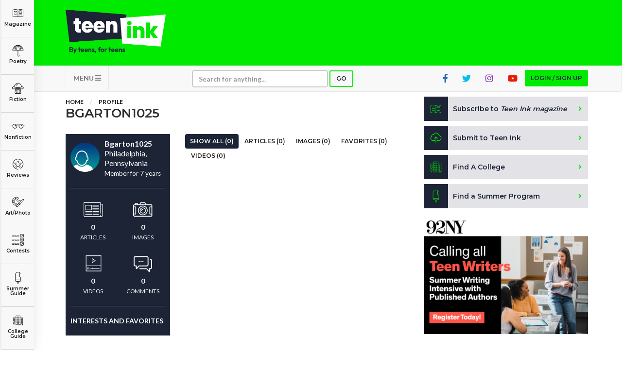

--- FILE ---
content_type: text/html; charset=utf-8
request_url: https://www.google.com/recaptcha/api2/aframe
body_size: -86
content:
<!DOCTYPE HTML><html><head><meta http-equiv="content-type" content="text/html; charset=UTF-8"></head><body><script nonce="gIA3FdezKUx-YAu2hb53_w">/** Anti-fraud and anti-abuse applications only. See google.com/recaptcha */ try{var clients={'sodar':'https://pagead2.googlesyndication.com/pagead/sodar?'};window.addEventListener("message",function(a){try{if(a.source===window.parent){var b=JSON.parse(a.data);var c=clients[b['id']];if(c){var d=document.createElement('img');d.src=c+b['params']+'&rc='+(localStorage.getItem("rc::a")?sessionStorage.getItem("rc::b"):"");window.document.body.appendChild(d);sessionStorage.setItem("rc::e",parseInt(sessionStorage.getItem("rc::e")||0)+1);localStorage.setItem("rc::h",'1768982571728');}}}catch(b){}});window.parent.postMessage("_grecaptcha_ready", "*");}catch(b){}</script></body></html>

--- FILE ---
content_type: text/plain
request_url: https://www.google-analytics.com/j/collect?v=1&_v=j102&a=1542990738&t=pageview&_s=1&dl=http%3A%2F%2Fstats.teenink.com%2Fusers%2FBgarton1025&ul=en-us%40posix&dt=Bgarton1025%20%7C%20Teen%20Ink&sr=1280x720&vp=1280x720&_u=YEBAAEABAAAAACAAI~&jid=1473939044&gjid=1670081502&cid=913412750.1768982570&tid=UA-181332342-2&_gid=604815400.1768982570&_r=1&_slc=1&gtm=45He61k1h2n81TLZ3LNDv858108305za200zd858108305&gcd=13l3l3l3l1l1&dma=0&tag_exp=102015666~103116026~103200004~104527906~104528500~104684208~104684211~105391252~115495940~115938465~115938469~117041588&z=1612822563
body_size: -451
content:
2,cG-GE01LQRG6L